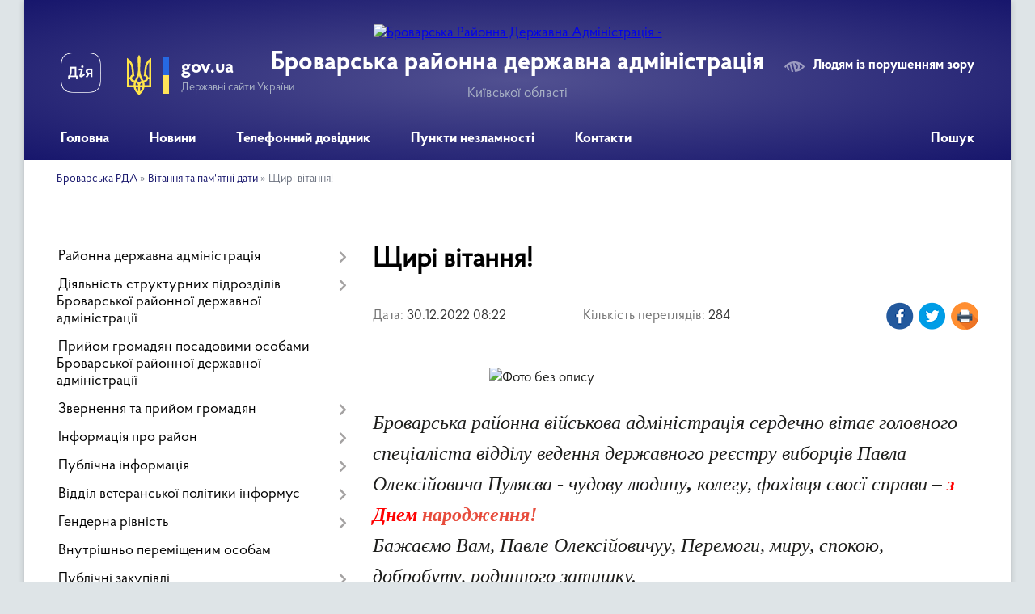

--- FILE ---
content_type: text/html; charset=UTF-8
request_url: https://brovary-rda.gov.ua/news/1672381492/
body_size: 13634
content:
<!DOCTYPE html>
<html lang="uk">
<head>
	<!--[if IE]><meta http-equiv="X-UA-Compatible" content="IE=edge"><![endif]-->
	<meta charset="utf-8">
	<meta name="viewport" content="width=device-width, initial-scale=1">
	<!--[if IE]><script>
		document.createElement('header');
		document.createElement('nav');
		document.createElement('main');
		document.createElement('section');
		document.createElement('article');
		document.createElement('aside');
		document.createElement('footer');
		document.createElement('figure');
		document.createElement('figcaption');
	</script><![endif]-->
	<title>Щирі вітання! | Броварська районна державна адміністрація Київської області</title>
	<meta name="description" content="                                    . .  . . Броварська районна військова адміністрація сердечно вітає головного спеціаліста відділу ведення">
	<meta name="keywords" content="Щирі, вітання!, |, Броварська, районна, державна, адміністрація, Київської, області">

	
		<meta property="og:image" content="https://rada.info/upload/users_files/04054820/1a0b7176a6cff1807844510a9bcd49af.jpg">
	<meta property="og:image:width" content="399">
	<meta property="og:image:height" content="449">
			<meta property="og:title" content="Щирі вітання!">
			<meta property="og:description" content="&amp;nbsp; &amp;nbsp; &amp;nbsp; &amp;nbsp; &amp;nbsp; &amp;nbsp; &amp;nbsp; &amp;nbsp; &amp;nbsp; &amp;nbsp; &amp;nbsp; &amp;nbsp; &amp;nbsp; &amp;nbsp; &amp;nbsp; &amp;nbsp; &amp;nbsp; &amp;nbsp;&amp;nbsp;">
			<meta property="og:type" content="article">
	<meta property="og:url" content="https://brovary-rda.gov.ua/news/1672381492/">
		
	<link rel="apple-touch-icon" sizes="57x57" href="https://rda.org.ua/apple-icon-57x57.png">
	<link rel="apple-touch-icon" sizes="60x60" href="https://rda.org.ua/apple-icon-60x60.png">
	<link rel="apple-touch-icon" sizes="72x72" href="https://rda.org.ua/apple-icon-72x72.png">
	<link rel="apple-touch-icon" sizes="76x76" href="https://rda.org.ua/apple-icon-76x76.png">
	<link rel="apple-touch-icon" sizes="114x114" href="https://rda.org.ua/apple-icon-114x114.png">
	<link rel="apple-touch-icon" sizes="120x120" href="https://rda.org.ua/apple-icon-120x120.png">
	<link rel="apple-touch-icon" sizes="144x144" href="https://rda.org.ua/apple-icon-144x144.png">
	<link rel="apple-touch-icon" sizes="152x152" href="https://rda.org.ua/apple-icon-152x152.png">
	<link rel="apple-touch-icon" sizes="180x180" href="https://rda.org.ua/apple-icon-180x180.png">
	<link rel="icon" type="image/png" sizes="192x192"  href="https://rda.org.ua/android-icon-192x192.png">
	<link rel="icon" type="image/png" sizes="32x32" href="https://rda.org.ua/favicon-32x32.png">
	<link rel="icon" type="image/png" sizes="96x96" href="https://rda.org.ua/favicon-96x96.png">
	<link rel="icon" type="image/png" sizes="16x16" href="https://rda.org.ua/favicon-16x16.png">
	<link rel="manifest" href="https://rda.org.ua/manifest.json">
	<meta name="msapplication-TileColor" content="#ffffff">
	<meta name="msapplication-TileImage" content="https://rda.org.ua/ms-icon-144x144.png">
	<meta name="theme-color" content="#ffffff">

	
		<meta name="robots" content="">
	
    <link rel="preload" href="https://rda.org.ua/themes/km2/css/styles_vip.css?v=2.31" as="style">
	<link rel="stylesheet" href="https://rda.org.ua/themes/km2/css/styles_vip.css?v=2.31">
	<link rel="stylesheet" href="https://rda.org.ua/themes/km2/css/135/theme_vip.css?v=1765462834">
	<!--[if lt IE 9]>
	<script src="https://oss.maxcdn.com/html5shiv/3.7.2/html5shiv.min.js"></script>
	<script src="https://oss.maxcdn.com/respond/1.4.2/respond.min.js"></script>
	<![endif]-->
	<!--[if gte IE 9]>
	<style type="text/css">
		.gradient { filter: none; }
	</style>
	<![endif]-->

</head>
<body class="">

	<a href="#top_menu" class="skip-link link" aria-label="Перейти до головного меню (Alt+1)" accesskey="1">Перейти до головного меню (Alt+1)</a>
	<a href="#left_menu" class="skip-link link" aria-label="Перейти до бічного меню (Alt+2)" accesskey="2">Перейти до бічного меню (Alt+2)</a>
    <a href="#main_content" class="skip-link link" aria-label="Перейти до головного вмісту (Alt+3)" accesskey="3">Перейти до текстового вмісту (Alt+3)</a>



	
	<div class="wrap">
		
		<header>
			<div class="header_wrap">
				<div class="logo">
					<a href="https://brovary-rda.gov.ua/" id="logo" class="form_2">
						<img src="https://rada.info/upload/users_files/04054820/gerb/Brovarskiy_rayon_gerb.png" alt="Броварська Районна Державна Адміністрація - ">
					</a>
				</div>
				<div class="title">
					<div class="slogan_1">Броварська районна державна адміністрація</div>
					<div class="slogan_2">Київської області</div>
				</div>
				<div class="gov_ua_block">
					<a class="diia" href="https://diia.gov.ua/" target="_blank" rel="nofollow" title="Державні послуги онлайн"><img src="https://rda.org.ua/themes/km2/img/diia.png" alt="Логотип Diia"></a>
					<img src="https://rda.org.ua/themes/km2/img/gerb.svg" class="gerb" alt="Державний Герб України">
					<span class="devider"></span>
					<div class="title">
						<b>gov.ua</b>
						<span>Державні сайти України</span>
					</div>
				</div>
								<div class="alt_link">
					<a href="#" rel="nofollow" title="Посилання на версію для людей із порушенням зору" tabindex="1" onclick="return set_special('89ee4abc054ecbf4b35058dbc0db357d5f6b2217');">Людям із порушенням зору</a>
				</div>
								
				<section class="top_nav">
					<nav class="main_menu">
						<ul id="top_menu">
														<li class="">
								<a href="https://brovary-rda.gov.ua/main/"><span>Головна</span></a>
																							</li>
														<li class=" has-sub">
								<a href="https://brovary-rda.gov.ua/news/"><span>Новини</span></a>
																<button onclick="return show_next_level(this);" aria-label="Показати підменю"></button>
																								<ul>
																		<li>
										<a href="https://brovary-rda.gov.ua/ogoloshennya-15-46-20-20-01-2022/">Оголошення</a>
																													</li>
																		<li>
										<a href="https://brovary-rda.gov.ua/anonsi-podij-10-14-08-21-01-2022/">Анонси подій</a>
																													</li>
																		<li>
										<a href="https://brovary-rda.gov.ua/povidomlennya-organizacij-rajonu-11-04-14-27-01-2022/">Повідомлення організацій району</a>
																													</li>
																										</ul>
															</li>
														<li class=" has-sub">
								<a href="https://brovary-rda.gov.ua/telefonnij-dovidnik-10-16-30-05-11-2025/"><span>Телефонний довідник</span></a>
																<button onclick="return show_next_level(this);" aria-label="Показати підменю"></button>
																								<ul>
																		<li>
										<a href="https://brovary-rda.gov.ua/organi-miscevogo-samovryaduvannya-brovarskogo-rajonu-15-43-19-10-11-2025/">Органи місцевого самоврядування Броварського району</a>
																													</li>
																		<li>
										<a href="https://brovary-rda.gov.ua/centri-nadannya-administrativnih-poslug-brovarskogo-rajonu-13-12-42-11-11-2025/">Центри надання адміністративних послуг Броварського району</a>
																													</li>
																		<li>
										<a href="https://brovary-rda.gov.ua/dovidnik-kerivnogo-skladu-ta-strukturnih-pidrozdiliv-administracii-10-23-38-21-11-2025/">Довідник керівного складу та структурних підрозділів адміністрації</a>
																													</li>
																										</ul>
															</li>
														<li class=" has-sub">
								<a href="https://brovary-rda.gov.ua/punkti-nezlamnosti-brovarskogo-rajonu-11-12-35-24-11-2022/"><span>Пункти незламності</span></a>
																<button onclick="return show_next_level(this);" aria-label="Показати підменю"></button>
																								<ul>
																		<li>
										<a href="https://brovary-rda.gov.ua/punkti-nezlamnosti-barishivskoi-gromadi-11-15-18-24-11-2022/">Баришівська громада</a>
																													</li>
																		<li>
										<a href="https://brovary-rda.gov.ua/punkti-nezlamnosti-berezanskoi-gromadi-11-15-48-24-11-2022/">Березанська громада</a>
																													</li>
																		<li>
										<a href="https://brovary-rda.gov.ua/punkti-nezlamnosti-brovarskoi-gromadi-11-16-15-24-11-2022/">Броварська громада</a>
																													</li>
																		<li>
										<a href="https://brovary-rda.gov.ua/punkti-nezlamnosti-u-zazimskij-gromadi-13-00-36-24-11-2022/">Великодимерська громада</a>
																													</li>
																		<li>
										<a href="https://brovary-rda.gov.ua/punkti-nezlamnosti-u-zazimskij-gromadi-13-05-42-24-11-2022/">Зазимська громада</a>
																													</li>
																		<li>
										<a href="https://brovary-rda.gov.ua/punkti-nezlamnosti-u-zgurivskij-gromadi-13-06-10-24-11-2022/">Згурівська громада</a>
																													</li>
																		<li>
										<a href="https://brovary-rda.gov.ua/punkti-nezlamnosti-u-kalinivskij-gromadi-14-33-14-24-11-2022/">Калинівська громада</a>
																													</li>
																		<li>
										<a href="https://brovary-rda.gov.ua/punkti-nezlamnosti-u-kalityanskij-gromadi-15-06-01-24-11-2022/">Калитянська громада</a>
																													</li>
																										</ul>
															</li>
														<li class="">
								<a href="https://brovary-rda.gov.ua/feedback/"><span>Контакти</span></a>
																							</li>
																				</ul>
					</nav>
					&nbsp;
					<button class="menu-button" id="open-button"><i class="fas fa-bars"></i> Меню сайту</button>
					<a href="https://brovary-rda.gov.ua/search/" rel="nofollow" class="search_button">Пошук</a>
				</section>
				
			</div>
		</header>
				
		<section class="bread_crumbs">
		<div xmlns:v="http://rdf.data-vocabulary.org/#"><a href="https://brovary-rda.gov.ua/">Броварська РДА</a> &raquo; <a href="https://brovary-rda.gov.ua/vitannya-11-28-48-26-01-2022/">Вітання та пам'ятні дати</a>  &raquo; <span>Щирі вітання!</span></div>
	</section>
	
	<section class="center_block">
		<div class="row">
			<div class="grid-30 fr">
				<aside>
				
										
					<nav class="sidebar_menu" id="left_menu">
						<ul>
														<li class=" has-sub">
								<a href="https://brovary-rda.gov.ua/rajderzhaministraciya-10-06-10-20-12-2021/"><span>Районна державна адміністрація</span></a>
																<button onclick="return show_next_level(this);" aria-label="Показати підменю"></button>
																								<ul>
																		<li class="">
										<a href="https://brovary-rda.gov.ua/kerivnictvo-10-06-21-20-12-2021/"><span>Керівництво</span></a>
																													</li>
																		<li class="">
										<a href="https://brovary-rda.gov.ua/struktura-rajderzhadministracii-10-18-19-20-12-2021/"><span>Апарат Броварської районної державної адміністрації</span></a>
																													</li>
																		<li class="">
										<a href="https://brovary-rda.gov.ua/upravlinnya-viddili-ta-sluzhbi-administracii-11-26-24-13-05-2022/"><span>Структурні підрозділи Броварської районної державної адміністрації</span></a>
																													</li>
																		<li class=" has-sub">
										<a href="https://brovary-rda.gov.ua/mistobuduvannya-ta-arhitektura-10-35-21-01-07-2022/"><span>Містобудування та архітектура</span></a>
																				<button onclick="return show_next_level(this);" aria-label="Показати підменю"></button>
																														<ul>
																						<li><a href="https://brovary-rda.gov.ua/velikodimerska-selischna-gromada-10-48-36-01-07-2022/"><span>Великодимерська селищна громада</span></a></li>
																						<li><a href="https://brovary-rda.gov.ua/zazimska-silska-gromada-10-57-16-01-07-2022/"><span>Зазимська сільська громада</span></a></li>
																						<li><a href="https://brovary-rda.gov.ua/zgurivska-selischna-gromada-11-01-56-01-07-2022/"><span>Згурівська селищна громада</span></a></li>
																						<li><a href="https://brovary-rda.gov.ua/kalinivska-selischna-gromada-11-07-23-01-07-2022/"><span>Калинівська селищна громада</span></a></li>
																						<li><a href="https://brovary-rda.gov.ua/kalityanska-selischna-gromada-11-22-07-01-07-2022/"><span>Калитянська селищна громада</span></a></li>
																						<li><a href="https://brovary-rda.gov.ua/barishivska-selischna-gromada-10-38-46-01-07-2022/"><span>Баришівська селищна громада</span></a></li>
																						<li><a href="https://brovary-rda.gov.ua/berezanska-miska-gromada-10-41-58-01-07-2022/"><span>Березанська міська громада</span></a></li>
																						<li><a href="https://brovary-rda.gov.ua/brovarska-miska-gromada-10-44-44-01-07-2022/"><span>Броварська міська громада</span></a></li>
																																</ul>
																			</li>
																										</ul>
															</li>
														<li class=" has-sub">
								<a href="https://brovary-rda.gov.ua/diyalnist-strukturnih-pidrozdiliv-brovarskoi-rajonnoi-derzhavnoi-administracii-15-56-37-19-07-2023/"><span>Діяльність структурних підрозділів Броварської районної державної адміністрації</span></a>
																<button onclick="return show_next_level(this);" aria-label="Показати підменю"></button>
																								<ul>
																		<li class="">
										<a href="https://brovary-rda.gov.ua/sluzhba-u-spravah-ditej-ta-simi-informue-10-24-24-20-12-2021/"><span>Служба у справах дітей та сім'ї</span></a>
																													</li>
																		<li class=" has-sub">
										<a href="https://brovary-rda.gov.ua/viddil-zhitlovokomunalnogo-gospodarstva-ekologii-ta-prirodnih-resursiv-16-09-32-28-01-2022/"><span>Відділ житлово-комунального господарства, інфрастуктури, екології та природних ресурсів</span></a>
																				<button onclick="return show_next_level(this);" aria-label="Показати підменю"></button>
																														<ul>
																						<li><a href="https://brovary-rda.gov.ua/pro-ocinku-vplivu-na-dovkillya-19-56-15-21-10-2025/"><span>Про оцінку впливу на довкілля</span></a></li>
																																</ul>
																			</li>
																		<li class="">
										<a href="https://brovary-rda.gov.ua/upravlinnya-socialnogo-zahistu-informue-10-24-54-20-12-2021/"><span>Управління соціального захисту населення Броварської районної державної адміністрації</span></a>
																													</li>
																		<li class="">
										<a href="https://brovary-rda.gov.ua/viddil-osviti-molodi-ta-sportu-brovarskoi-rajderzhadministracii-15-59-10-26-03-2022/"><span>Відділ гуманітарного розвитку</span></a>
																													</li>
																		<li class="">
										<a href="https://brovary-rda.gov.ua/viddil-z-pitan-civilnogo-zahistu-16-28-50-02-02-2022/"><span>Відділ з питань цивільного захисту</span></a>
																													</li>
																		<li class="">
										<a href="https://brovary-rda.gov.ua/viddil-ekonomichnogo-agropromislovogo-rozvitku-transportu-ta-zvyazku-brovarskoi-rajderzhadministracii-20-13-20-27-01-2022/"><span>Відділ економічного, агропромислового розвитку території, транспорту та зв'язку</span></a>
																													</li>
																		<li class="">
										<a href="https://brovary-rda.gov.ua/arhivnij-viddil-09-10-56-15-06-2023/"><span>Архівний відділ</span></a>
																													</li>
																										</ul>
															</li>
														<li class="">
								<a href="https://brovary-rda.gov.ua/prijom-gromadyan-posadovimi-osobami-brovarskoi-rajonnoi-derzhavnoi-administracii-10-23-56-05-02-2025/"><span>Прийом громадян посадовими особами Броварської районної державної адміністрації</span></a>
																							</li>
														<li class=" has-sub">
								<a href="https://brovary-rda.gov.ua/zvernennya-ta-prijom-gromadyan-10-35-02-20-12-2021/"><span>Звернення та прийом громадян</span></a>
																<button onclick="return show_next_level(this);" aria-label="Показати підменю"></button>
																								<ul>
																		<li class="">
										<a href="https://brovary-rda.gov.ua/yak-podati-zvernennya-15-10-07-25-01-2024/"><span>Як подати звернення</span></a>
																													</li>
																		<li class="">
										<a href="https://brovary-rda.gov.ua/garyacha-telefona-liniya-15-09-15-25-01-2024/"><span>"Гаряча" телефона лінія</span></a>
																													</li>
																		<li class="">
										<a href="https://brovary-rda.gov.ua/grafik-pryamih-telefonnih-zv’yazkiv-kerivnictva-ta-kerivnikiv-strukturnih-pidrozdiliv-11-42-12-28-06-2024/"><span>Графік "прямих телефонних зв’язків" керівництва та керівників структурних підрозділів</span></a>
																													</li>
																		<li class="">
										<a href="https://brovary-rda.gov.ua/normativna-pravova-baza-15-09-47-25-01-2024/"><span>Нормативна правова база</span></a>
																													</li>
																		<li class="">
										<a href="https://brovary-rda.gov.ua/prijom-gromadyan-kerivnictvom-brovarskoi-rajonnoi-derzhavnoi-administracii-10-56-56-20-12-2021/"><span>Прийом громадян керівництвом Броварської районної державної (військової) адміністрації</span></a>
																													</li>
																		<li class="">
										<a href="https://brovary-rda.gov.ua/grafik-prijomu-gromadyan-silskimi-selischnimi-ta-miskimi-golovami-gromad-11-42-51-27-01-2022/"><span>Графік прийому громадян сільськими селищними та міськими головами громад Броварського району</span></a>
																													</li>
																		<li class="">
										<a href="https://brovary-rda.gov.ua/prijom-gromadyan-kerivnictvom-kiivskoi-oblasnoi-derzhavnoi-administracii-10-59-30-20-12-2021/"><span>Прийом громадян керівництвом Київської обласної державної адміністрації</span></a>
																													</li>
																		<li class="">
										<a href="https://brovary-rda.gov.ua/uryadova-garyacha-liniya-14-02-04-22-08-2024/"><span>Урядова гаряча лінія</span></a>
																													</li>
																										</ul>
															</li>
														<li class=" has-sub">
								<a href="https://brovary-rda.gov.ua/informaciya-pro-rajon-10-28-43-20-12-2021/"><span>Інформація про район</span></a>
																<button onclick="return show_next_level(this);" aria-label="Показати підменю"></button>
																								<ul>
																		<li class="">
										<a href="https://brovary-rda.gov.ua/statistichni-dani-rajonu-15-29-59-26-01-2022/"><span>Статистичні дані району</span></a>
																													</li>
																		<li class="">
										<a href="https://brovary-rda.gov.ua/istorichna-dovidka-10-36-18-20-12-2021/"><span>Історична довідка</span></a>
																													</li>
																		<li class="">
										<a href="https://brovary-rda.gov.ua/struktura-rajonu-10-36-45-20-12-2021/"><span>Структура району</span></a>
																													</li>
																										</ul>
															</li>
														<li class=" has-sub">
								<a href="https://brovary-rda.gov.ua/dostup-do-publichnoi-informacii-11-04-32-20-12-2021/"><span>Публічна інформація</span></a>
																<button onclick="return show_next_level(this);" aria-label="Показати підменю"></button>
																								<ul>
																		<li class=" has-sub">
										<a href="https://brovary-rda.gov.ua/rozporyadzhennya-golovi-brovarskoi-rajderzhadministracii-17-01-45-01-02-2022/"><span>Розпорядження та накази голови Броварської райдержадміністрації</span></a>
																				<button onclick="return show_next_level(this);" aria-label="Показати підменю"></button>
																														<ul>
																						<li><a href="https://brovary-rda.gov.ua/rozporyadzhennya-ta-nakazi-golovi-brovarskoi-rajderzhadministracii-za-2025-rik-08-21-18-16-01-2025/"><span>Розпорядження та накази голови Броварської райдержадміністрації за 2025 рік</span></a></li>
																						<li><a href="https://brovary-rda.gov.ua/rozporyadzhennya-ta-nakazi-golovi-brovarskoi-rajderzhadministracii-za-2024-rik-13-35-46-13-08-2024/"><span>Розпорядження та накази голови Броварської райдержадміністрації за 2024 рік</span></a></li>
																						<li><a href="https://brovary-rda.gov.ua/rozporyadzhennya-ta-nakazi-golovi-brovarskoi-rajderzhadministracii-za-2023-09-13-21-23-02-2024/"><span>Розпорядження та накази голови Броварської райдержадміністрації за 2023 рік</span></a></li>
																						<li><a href="https://brovary-rda.gov.ua/rozporyadzhennya-ta-nakazi-golovi-brovarskoi-rajderzhadministracii-za-2022-09-15-33-23-02-2024/"><span>Розпорядження та накази голови Броварської райдержадміністрації за 2022 рік</span></a></li>
																						<li><a href="https://brovary-rda.gov.ua/rozporyadzhennya-ta-nakazi-golovi-brovarskoi-rajderzhadministracii-za-2021-rik-09-28-18-23-02-2024/"><span>Розпорядження та накази голови Броварської райдержадміністрації за 2021 рік</span></a></li>
																																</ul>
																			</li>
																		<li class="">
										<a href="https://brovary-rda.gov.ua/zviti-z-opracjuvannya-zapitiv-na-publichnu-informaciju-11-09-45-01-09-2022/"><span>Звіти з опрацювання запитів на публічну інформацію</span></a>
																													</li>
																		<li class="">
										<a href="https://brovary-rda.gov.ua/planuvannya-roboti-ta-zviti-10-34-27-20-12-2021/"><span>Звіти голови Броварської районної військової адміністрації</span></a>
																													</li>
																		<li class="">
										<a href="https://brovary-rda.gov.ua/reglament-brovarskoi-rajonnoi-derzhavnoi-administracii-11-06-09-09-02-2022/"><span>Регламент Броварської районної військової адміністрації</span></a>
																													</li>
																		<li class="">
										<a href="https://brovary-rda.gov.ua/yak-oformiti-zapit-na-publichnu-informaciju-11-01-18-01-09-2022/"><span>Як оформити запит на публічну інформацію</span></a>
																													</li>
																		<li class="">
										<a href="https://brovary-rda.gov.ua/najpopulyarnishi-zapitannya-11-05-07-01-09-2022/"><span>Найпопулярніші запитання</span></a>
																													</li>
																		<li class="">
										<a href="https://brovary-rda.gov.ua/normativna-baza-14-30-07-01-09-2022/"><span>Нормативна база</span></a>
																													</li>
																		<li class="">
										<a href="https://brovary-rda.gov.ua/zvit-pro-vikonannya-pasporta-bjudzhetnoi-programi-miscevogo-bjudzhetu-15-38-02-27-02-2025/"><span>Звіти про виконання паспорта бюджетної програми місцевого бюджету</span></a>
																													</li>
																		<li class=" has-sub">
										<a href="https://brovary-rda.gov.ua/zvitnist-13-25-20-28-11-2025/"><span>Звітність</span></a>
																				<button onclick="return show_next_level(this);" aria-label="Показати підменю"></button>
																														<ul>
																						<li><a href="https://brovary-rda.gov.ua/oplata-praci-golovi-ta-zastupnikiv-golovi-brovarskoi-rajonnoi-derzhavnoi-administracii-13-51-09-28-11-2025/"><span>Оплата праці голови та заступників голови Броварської районної державної адміністрації</span></a></li>
																																</ul>
																			</li>
																										</ul>
															</li>
														<li class=" has-sub">
								<a href="https://brovary-rda.gov.ua/rabota-z-veteranami-10-00-39-25-10-2024/"><span>Відділ ветеранської політики інформує</span></a>
																<button onclick="return show_next_level(this);" aria-label="Показати підменю"></button>
																								<ul>
																		<li class="">
										<a href="https://brovary-rda.gov.ua/rozporyadzhennya-10-01-55-25-10-2024/"><span>Розпорядження та положення</span></a>
																													</li>
																		<li class="">
										<a href="https://brovary-rda.gov.ua/pro-provedeni-zasidannya-komisij-11-00-11-25-10-2024/"><span>Про проведені засідання комісій</span></a>
																													</li>
																										</ul>
															</li>
														<li class=" has-sub">
								<a href="https://brovary-rda.gov.ua/genderna-rivnist-10-07-06-29-04-2025/"><span>Гендерна рівність</span></a>
																<button onclick="return show_next_level(this);" aria-label="Показати підменю"></button>
																								<ul>
																		<li class="">
										<a href="https://brovary-rda.gov.ua/nacionalne-zakonodavstvo-ta-mizhnarodni-pravovi-akti-z-pitan-gendernoi-rivnosti-13-39-19-04-09-2025/"><span>Національне законодавство та міжнародні правові акти з питань гендерної рівності</span></a>
																													</li>
																										</ul>
															</li>
														<li class="">
								<a href="https://brovary-rda.gov.ua/vnutrishno-peremischenim-osobam-16-18-17-25-02-2025/"><span>Внутрішньо переміщеним особам</span></a>
																							</li>
														<li class=" has-sub">
								<a href="https://brovary-rda.gov.ua/publichni-zakupivli-15-04-49-22-08-2023/"><span>Публічні закупівлі</span></a>
																<button onclick="return show_next_level(this);" aria-label="Показати підменю"></button>
																								<ul>
																		<li class="">
										<a href="https://brovary-rda.gov.ua/opriljudnennya-informacii-pro-publichni-zakupivli-rda-10-35-16-01-11-2023/"><span>Оприлюднення інформації про публічні закупівлі</span></a>
																													</li>
																										</ul>
															</li>
														<li class=" has-sub">
								<a href="https://brovary-rda.gov.ua/zapobigannya-korupcii-14-31-32-06-07-2022/"><span>Запобігання корупції</span></a>
																<button onclick="return show_next_level(this);" aria-label="Показати підменю"></button>
																								<ul>
																		<li class="">
										<a href="https://brovary-rda.gov.ua/normativnopravova-baza-14-33-15-06-07-2022/"><span>Нормативно-правова база</span></a>
																													</li>
																		<li class="">
										<a href="https://brovary-rda.gov.ua/povidomiti-pro-korupciju-15-39-51-06-07-2022/"><span>Повідомити про корупцію</span></a>
																													</li>
																		<li class="">
										<a href="https://brovary-rda.gov.ua/prozorist-i-pidzvitnist-10-21-29-24-06-2025/"><span>Прозорість і підзвітність</span></a>
																													</li>
																										</ul>
															</li>
														<li class="">
								<a href="https://brovary-rda.gov.ua/ochischennya-vladi-15-48-28-14-02-2024/"><span>Очищення влади</span></a>
																							</li>
														<li class=" has-sub">
								<a href="https://brovary-rda.gov.ua/regulyatorna-politika-11-06-57-20-12-2021/"><span>Регуляторна політика</span></a>
																<button onclick="return show_next_level(this);" aria-label="Показати підменю"></button>
																								<ul>
																		<li class="">
										<a href="https://brovary-rda.gov.ua/normativna-baza-08-21-21-31-12-2021/"><span>Нормативна база</span></a>
																													</li>
																		<li class=" has-sub">
										<a href="https://brovary-rda.gov.ua/planuvannya-regulyatornoi-diyalnosti-08-22-53-31-12-2021/"><span>Планування регуляторної діяльності</span></a>
																				<button onclick="return show_next_level(this);" aria-label="Показати підменю"></button>
																														<ul>
																						<li><a href="https://brovary-rda.gov.ua/informaciya-pro-zdijsnennya-derzhavnoi-regulyatornoi-politiki-14-43-39-05-01-2023/"><span>Інформація про здійснення державної регуляторної політики</span></a></li>
																																</ul>
																			</li>
																		<li class="">
										<a href="https://brovary-rda.gov.ua/proekti-regulyatornih-aktiv-08-25-51-31-12-2021/"><span>Проєкти регуляторних актів</span></a>
																													</li>
																		<li class="">
										<a href="https://brovary-rda.gov.ua/zvit-pro-vidstezhennya-rezultativnosti-prijnyatih-regulyatornih-aktiv-08-29-05-31-12-2021/"><span>Звіт про відстеження результативності прийнятих регуляторних актів</span></a>
																													</li>
																		<li class="">
										<a href="https://brovary-rda.gov.ua/dijuchi-regulyatorni-akti-08-31-52-31-12-2021/"><span>Діючі регуляторні акти</span></a>
																													</li>
																		<li class="">
										<a href="https://brovary-rda.gov.ua/arhiv-regulyatornoi-diyalnosti-08-33-12-31-12-2021/"><span>Архів регуляторної діяльності</span></a>
																													</li>
																		<li class="">
										<a href="https://brovary-rda.gov.ua/informaciya-pro-zdijsnennya-derzhavnoi-regulyatornoi-politiki-15-29-32-05-01-2023/"><span>Інформація про здійснення державної регуляторної політики</span></a>
																													</li>
																		<li class="">
										<a href="https://brovary-rda.gov.ua/regulyatorni-akti-scho-vtratili-chinnist-14-28-22-02-10-2024/"><span>Регуляторні акти, що втратили чинність</span></a>
																													</li>
																										</ul>
															</li>
														<li class=" has-sub">
								<a href="https://brovary-rda.gov.ua/civilnij-front-brovarschini-12-56-30-21-11-2022/"><span>Цивільний фронт Броварщини</span></a>
																<button onclick="return show_next_level(this);" aria-label="Показати підменю"></button>
																								<ul>
																		<li class="">
										<a href="https://brovary-rda.gov.ua/pam’yatka-—-yak-pidgotuvatisya-do-zimi-14-01-14-15-11-2022/"><span>Пам’ятка — як підготуватися до зими</span></a>
																													</li>
																		<li class="">
										<a href="https://brovary-rda.gov.ua/pamyatka-—-scho-treba-mati-na-vipadok-problem-zi-svitlom-abo-povnogo-jogo-vikljuchennya-14-29-41-15-11-2022/"><span>Пам'ятка — що треба мати на випадок проблем зі світлом або повного його виключення</span></a>
																													</li>
																		<li class="">
										<a href="https://brovary-rda.gov.ua/scho-treba-robiti-na-vipadok-problem-zi-zvyazkom-16-37-01-15-11-2022/"><span>Що треба робити на випадок проблем зі зв'язком</span></a>
																													</li>
																		<li class="">
										<a href="https://brovary-rda.gov.ua/scho-neobhidno-poklasti-u-trivozhnu-valizku-10-41-35-16-11-2022/"><span>Що необхідно покласти у тривожну валізку</span></a>
																													</li>
																		<li class="">
										<a href="https://brovary-rda.gov.ua/scho-neobhidno-znati-perebuvajuchi-na-zvilnenij-teritorii-17-27-44-19-11-2022/"><span>Що необхідно знати, перебуваючи на звільненій території</span></a>
																													</li>
																		<li class="">
										<a href="https://brovary-rda.gov.ua/pravila-povedinki-na-blokpostah-09-43-35-21-11-2022/"><span>Правила поведінки на блокпостах</span></a>
																													</li>
																		<li class="">
										<a href="https://brovary-rda.gov.ua/scho-neobhidno-znati-pro-himichnu-nebezpeku-09-53-07-21-11-2022/"><span>Що необхідно знати про хімічну небезпеку</span></a>
																													</li>
																		<li class="">
										<a href="https://brovary-rda.gov.ua/persha-dopomoga-pri-urazhenni-nebezpechnimi-rechovinami-10-22-44-21-11-2022/"><span>Перша допомога при ураженні небезпечними речовинами</span></a>
																													</li>
																		<li class="">
										<a href="https://brovary-rda.gov.ua/scho-neobhidno-znati-pro-radiacijnu-nebezpeku-11-09-30-21-11-2022/"><span>Що необхідно знати про радіаційну небезпеку</span></a>
																													</li>
																		<li class="">
										<a href="https://brovary-rda.gov.ua/provedennya-jodnoi-profilaktiki-11-50-44-21-11-2022/"><span>Проведення йодної профілактики</span></a>
																													</li>
																		<li class="">
										<a href="https://brovary-rda.gov.ua/pravila-povedinki-pri-znizhenni-temperaturi-povitrya-09-23-58-24-11-2022/"><span>Правила поведінки при зниженні температури повітря</span></a>
																													</li>
																		<li class="">
										<a href="https://brovary-rda.gov.ua/pamyatka-vikoristannya-generatora-u-razi-pripinennya-elektropostachannya-09-19-30-24-11-2022/"><span>Пам'ятка - використання генератора у разі припинення електропостачання</span></a>
																													</li>
																										</ul>
															</li>
														<li class=" has-sub">
								<a href="https://brovary-rda.gov.ua/punkti-obigrivu-u-brovarskomu-rajoni-09-05-16-23-11-2022/"><span>Пункти обігріву у Броварському районі</span></a>
																<button onclick="return show_next_level(this);" aria-label="Показати підменю"></button>
																								<ul>
																		<li class="">
										<a href="https://brovary-rda.gov.ua/stacionarni-punkti-obigrivu-barishivskoi-gromadi-09-08-10-23-11-2022/"><span>Баришівська громада</span></a>
																													</li>
																		<li class="">
										<a href="https://brovary-rda.gov.ua/stacionarni-punkti-obigrivu-berezanskoi-gromadi-09-24-21-23-11-2022/"><span>Березанська громада</span></a>
																													</li>
																		<li class="">
										<a href="https://brovary-rda.gov.ua/stacionarni-punkti-obigrivu-brovarskoi-gromadi-09-45-38-23-11-2022/"><span>Броварська громада</span></a>
																													</li>
																		<li class="">
										<a href="https://brovary-rda.gov.ua/stacionarni-punkti-obigrivu-velikodimerskoi-gromadi-09-59-48-23-11-2022/"><span>Великодимерська громада</span></a>
																													</li>
																		<li class="">
										<a href="https://brovary-rda.gov.ua/stacionarni-punkti-obigrivu-zazimskoi-gromadi-10-16-11-23-11-2022/"><span>Зазимська громада</span></a>
																													</li>
																		<li class="">
										<a href="https://brovary-rda.gov.ua/stacionarni-punkti-obigrivu-zgurivskoi-gromadi-10-24-11-23-11-2022/"><span>Згурівська громада</span></a>
																													</li>
																		<li class="">
										<a href="https://brovary-rda.gov.ua/stacionarni-punkti-obigrivu-kalinivskoi-gromadi-10-50-04-23-11-2022/"><span>Калинівська громада</span></a>
																													</li>
																		<li class="">
										<a href="https://brovary-rda.gov.ua/stacionarni-punkti-obigrivu-kalityanskoi-gromadi-11-02-19-23-11-2022/"><span>Калитянська громада</span></a>
																													</li>
																										</ul>
															</li>
														<li class=" has-sub">
								<a href="https://brovary-rda.gov.ua/finansi-ta-bjudzhet-13-41-44-14-10-2025/"><span>Фінанси та бюджет</span></a>
																<button onclick="return show_next_level(this);" aria-label="Показати підменю"></button>
																								<ul>
																		<li class="">
										<a href="https://brovary-rda.gov.ua/bjudzhet-rajonu-13-42-27-14-10-2025/"><span>Бюджет району</span></a>
																													</li>
																		<li class="">
										<a href="https://brovary-rda.gov.ua/instrukciya-z-pidgotovki-bjudzhetnih-zapitiv-13-43-07-14-10-2025/"><span>Інструкція з підготовки бюджетних запитів</span></a>
																													</li>
																		<li class="">
										<a href="https://brovary-rda.gov.ua/rozyasnennya-schodo-splati-podatku-na-neruhome-majno-vidminne-vid-zumelnoi-dilyanki-13-44-52-14-10-2025/"><span>Роз'яснення щодо сплати податку на нерухоме майно, відмінне від зумельної ділянки</span></a>
																													</li>
																		<li class="">
										<a href="https://brovary-rda.gov.ua/pasporti-bjudzhetnih-program-13-45-54-14-10-2025/"><span>Паспорти бюджетних програм</span></a>
																													</li>
																		<li class="">
										<a href="https://brovary-rda.gov.ua/instrukciya-schodo-pidgotovki-bjudzhetnoi-propozicii-13-46-28-14-10-2025/"><span>Інструкція щодо підготовки бюджетної пропозиції</span></a>
																													</li>
																										</ul>
															</li>
														<li class=" has-sub">
								<a href="https://brovary-rda.gov.ua/informujut-teritorialni-organi-vladi-11-02-55-20-12-2021/"><span>Інформують територіальні органи влади</span></a>
																<button onclick="return show_next_level(this);" aria-label="Показати підменю"></button>
																								<ul>
																		<li class="">
										<a href="https://brovary-rda.gov.ua/brovarskij-miskrajonnij-centr-zajnyatosti-20-22-06-17-01-2022/"><span>Броварський міськрайонний центр зайнятості</span></a>
																													</li>
																		<li class="">
										<a href="https://brovary-rda.gov.ua/brovarske-upravlinnya-gu-dps-u-kiivskij-oblasti-11-03-24-20-12-2021/"><span>Броварське управління ГУ ДПС у Київській області</span></a>
																													</li>
																		<li class="">
										<a href="https://brovary-rda.gov.ua/miskrajonnij-viddil-dracs-kiivskoi-oblasti-11-03-32-20-12-2021/"><span>Міськрайонний відділ ДРАЦС Київської області</span></a>
																													</li>
																		<li class="">
										<a href="https://brovary-rda.gov.ua/brovarskij-viddil-obslugovuvannya-gromadyan-servisnij-centr-upravlinnya-obslugovuvannya-gromadyan-golovnogo-upravlinnya-pensijnogo-fondu-ukraini-v-kiivskij-oblasti-11-03-41-20-12-2021/"><span>Броварський відділ обслуговування громадян (сервісний центр) Управління обслуговування громадян Головного управління Пенсійного фонду України в Київській області</span></a>
																													</li>
																		<li class="">
										<a href="https://brovary-rda.gov.ua/brovarske-viddilennya-upravlinnya-vikonavchoi-direkcii-fondu-socialnogo-strahuvannya-u-kiivskij-oblasti-11-03-51-20-12-2021/"><span>Броварське відділення управління виконавчої дирекції фонду соціального страхування у Київській області</span></a>
																													</li>
																		<li class="">
										<a href="https://brovary-rda.gov.ua/brovarske-miskrajonne-upravlinnya-golovnogo-upravlinnya-derzhprodspozhivsluzhbi-v-kiivskij-oblasti-11-04-03-20-12-2021/"><span>Броварське міськрайонне управління Головного управління Держпродспоживслужби в Київській області</span></a>
																													</li>
																										</ul>
															</li>
														<li class=" has-sub">
								<a href="https://brovary-rda.gov.ua/kabinet-ministriv-ukraini-10-51-33-27-01-2022/"><span>Органи влади</span></a>
																<button onclick="return show_next_level(this);" aria-label="Показати підменю"></button>
																								<ul>
																		<li class="">
										<a href="https://brovary-rda.gov.ua/ministerstvo-rozvitku-gromad-ta-teritorij-ukraini-13-45-58-01-07-2022/"><span>Міністерство розвитку громад та територій України</span></a>
																													</li>
																		<li class=" has-sub">
										<a href="https://brovary-rda.gov.ua/ministerstvo-vnutrishnih-sprav-ukraini-10-48-54-31-01-2022/"><span>Міністерство внутрішніх справ України</span></a>
																				<button onclick="return show_next_level(this);" aria-label="Показати підменю"></button>
																														<ul>
																						<li><a href="https://brovary-rda.gov.ua/brovarske-ru-nacionalnoi-policii-v-kiivskij-oblasti-10-34-07-05-07-2022/"><span>Броварське РУ Національної поліції в Київській області</span></a></li>
																																</ul>
																			</li>
																		<li class="">
										<a href="https://brovary-rda.gov.ua/derzhavna-inspekciya-energetichnogo-naglyadu-ukraini-11-23-06-31-01-2022/"><span>Державна інспекція енергетичного нагляду України</span></a>
																													</li>
																		<li class="">
										<a href="https://brovary-rda.gov.ua/ministerstvo-ohoroni-zdorovya-ukraini-11-46-58-19-07-2022/"><span>Міністерство охорони здоров'я України</span></a>
																													</li>
																		<li class="">
										<a href="https://brovary-rda.gov.ua/derzhavna-sluzhba-ukraini-z-pitan-praci-13-34-21-22-07-2022/"><span>Державна служба України з питань праці</span></a>
																													</li>
																		<li class=" has-sub">
										<a href="https://brovary-rda.gov.ua/golovne-upravlinnya-derzhavnoi-podatkovoi-sluzhbi-u-kiivskij-oblasti-10-38-07-08-02-2022/"><span>Головне управління Державної податкової служби у Київській області</span></a>
																				<button onclick="return show_next_level(this);" aria-label="Показати підменю"></button>
																														<ul>
																						<li><a href="https://brovary-rda.gov.ua/brovarska-dpi-gu-dps-u-kiivskij-oblasti-10-40-21-08-02-2022/"><span>Броварська ДПІ ГУ ДПС у Київській області</span></a></li>
																																</ul>
																			</li>
																		<li class=" has-sub">
										<a href="https://brovary-rda.gov.ua/sluzhba-bezpeki-ukraini-12-17-46-14-02-2022/"><span>Служба безпеки України</span></a>
																				<button onclick="return show_next_level(this);" aria-label="Показати підменю"></button>
																														<ul>
																						<li><a href="https://brovary-rda.gov.ua/brovarske-ru-sbu-u-kiivskij-oblasti-17-04-45-02-08-2022/"><span>Броварське РУ СБУ у Київській області</span></a></li>
																																</ul>
																			</li>
																		<li class="">
										<a href="https://brovary-rda.gov.ua/derzhavne-agentstvo-melioracii-ta-ribnogo-gospodarstva-ukraini-16-37-40-12-09-2022/"><span>Державне агентство меліорації та рибного господарства України</span></a>
																													</li>
																		<li class="">
										<a href="https://brovary-rda.gov.ua/ministerstvo-socialnoi-politiki-ukraini-12-48-45-16-01-2023/"><span>Міністерство соціальної політики України</span></a>
																													</li>
																		<li class="">
										<a href="https://brovary-rda.gov.ua/derzhprodspozhivsluzhba-17-38-22-24-05-2022/"><span>Держпродспоживслужба</span></a>
																													</li>
																		<li class="">
										<a href="https://brovary-rda.gov.ua/ministerstvo-kulturi-ta-informacijnoi-politiki-ukraini-14-52-41-27-05-2022/"><span>Міністерство культури та інформаційної політики України</span></a>
																													</li>
																		<li class=" has-sub">
										<a href="https://brovary-rda.gov.ua/ministerstvo-justicii-ukraini-10-52-12-27-01-2022/"><span>Міністерство юстиції України</span></a>
																				<button onclick="return show_next_level(this);" aria-label="Показати підменю"></button>
																														<ul>
																						<li><a href="https://brovary-rda.gov.ua/derzhavna-ustanova-centr-probacii-u-misti-kievi-ta-kiivskij-oblasti-11-19-31-27-01-2022/"><span>Державна установа "Центр пробації" у місті Києві та Київській області</span></a></li>
																																</ul>
																			</li>
																		<li class=" has-sub">
										<a href="https://brovary-rda.gov.ua/pensijnij-fond-ukraini-14-07-36-27-01-2022/"><span>Пенсійний Фонд України</span></a>
																				<button onclick="return show_next_level(this);" aria-label="Показати підменю"></button>
																														<ul>
																						<li><a href="https://brovary-rda.gov.ua/golovne-upravlinnya-pensijnogo-fondu-ukraini-u-kiivskij-oblasti-14-08-26-27-01-2022/"><span>Головне управління Пенсійного фонду України у Київській області</span></a></li>
																																</ul>
																			</li>
																		<li class="">
										<a href="https://brovary-rda.gov.ua/derzhavna-sluzhba-z-nadzvichajnih-situacij-16-19-43-28-01-2022/"><span>Державна служба з надзвичайних ситуацій</span></a>
																													</li>
																										</ul>
															</li>
														<li class=" has-sub">
								<a href="https://brovary-rda.gov.ua/teritorialna-oborona-brovarskogo-rajonu-13-23-35-31-01-2022/"><span>Територіальна оборона Броварського району</span></a>
																<button onclick="return show_next_level(this);" aria-label="Показати підменю"></button>
																								<ul>
																		<li class="">
										<a href="https://brovary-rda.gov.ua/gumanitarnij-shtab-brovarskogo-rajonu-10-44-37-04-04-2022/"><span>Гуманітарний Штаб Броварського району</span></a>
																													</li>
																										</ul>
															</li>
														<li class="active">
								<a href="https://brovary-rda.gov.ua/vitannya-11-28-48-26-01-2022/"><span>Вітання та пам'ятні дати</span></a>
																							</li>
														<li class=" has-sub">
								<a href="https://brovary-rda.gov.ua/docs/"><span>Архів документів</span></a>
																<button onclick="return show_next_level(this);" aria-label="Показати підменю"></button>
																								<ul>
																		<li class="">
										<a href="https://brovary-rda.gov.ua/rozporyadzhennya-golovi-brovarskoi-rajderzhadministracii-20082020-14-36-20-29-11-2022/"><span>Розпорядження голови Броварської райдержадміністрації 2008-2020</span></a>
																													</li>
																										</ul>
															</li>
													</ul>
						
												
					</nav>

											<div class="sidebar_title">Публічні закупівлі</div>	
<div class="petition_block">

		<p><a href="https://brovary-rda.gov.ua/prozorro/" title="Віджет закупівель в системі Prozorro"><img src="https://rda.org.ua/themes/km2/img/prozorro_logo.png" alt="Prozorro логотип"></a></p>
	
	
</div>									
					
					
											<div class="sidebar_title">Звернення до посадовця</div>

<div class="appeals_block">

	
		
		<div class="row sidebar_persons">
						<div class="grid-30">
				<div class="one_sidebar_person">
					<div class="img"><a href="https://brovary-rda.gov.ua/persons/28/"><img src="https://rada.info/upload/users_files/04054820/deputats/Бігун-photoaidcom-cropped.jpg" alt="Бігун Віталій Віталійович, Виконувач обов'язків голови Броварської районної державної адміністрації"></a></div>
					<div class="title"><a href="https://brovary-rda.gov.ua/persons/28/">Бігун Віталій Віталійович</a></div>
				</div>
			</div>
						<div class="clearfix"></div>
		</div>

						
				<p class="center appeal_cabinet"><a href="#auth_person" class="alert-link open-popup"><i class="fas fa-unlock-alt"></i> Кабінет посадової особи</a></p>
			
	
</div>					
										<div id="banner_block">

						<p><a rel="nofollow" href="https://www.president.gov.ua/" rel="nofollow" target="_blank"><img alt="Фото без опису" src="https://rada.info/upload/users_files/04054820/95096d942a3d5cbb6f5792d64102f790.png" style="width: 200px; height: 34px;" /></a></p>

<p><a rel="nofollow" href="https://www.rada.gov.ua/" rel="nofollow" target="_blank"><img alt="Фото без опису" src="https://rada.info/upload/users_files/04054820/234ae9a290978f44e8a83589040b9c52.png" style="width: 200px; height: 82px;" /></a></p>

<p><a rel="nofollow" href="https://www.kmu.gov.ua/" rel="nofollow" target="_blank"><img alt="Фото без опису" src="https://rada.info/upload/users_files/04054820/3f182081c320731dedd554ed1f91afa4.png" style="width: 200px; height: 66px;" /></a></p>

<p><a rel="nofollow" href="http://koda.gov.ua/" rel="nofollow" target="_blank"><img alt="Фото без опису" src="https://rada.info/upload/users_files/04054820/4186868dae991c30b85bc007dd63059b.png" style="width: 200px; height: 59px;" /></a></p>

<p>&nbsp; &nbsp; &nbsp; &nbsp; &nbsp; Стара версія сайту&nbsp;</p>

<p><a rel="nofollow" href="https://brovary-rda.pp.ua/" rel="nofollow" target="_blank"><img alt="Фото без опису" src="https://rada.info/upload/users_files/04054820/5e277efa1be12bddb590a72920dcc004.png" style="width: 200px; height: 113px;" /></a></p>

<p>&nbsp;</p>
						<div class="clearfix"></div>

						<A rel="nofollow" rel="nofollow" rel="nofollow" rel="nofollow" rel="nofollow" rel="nofollow" rel="nofollow" href="https://www.dilovamova.com/"><IMG width=200 height=250 border=0 alt="Календар свят України. Мова ділового спілкування" title="Календар свят України. Мова ділового спілкування" src="https://www.dilovamova.com/images/wpi.cache/informer/informer_200_02.png"></A>
						<div class="clearfix"></div>

					</div>
				
				</aside>
			</div>
			<div class="grid-70" id="main_content">

				<main>

																		<h1>Щирі вітання!</h1>


<div class="row ">
	<div class="grid-30 one_news_date">
		Дата: <span>30.12.2022 08:22</span>
	</div>
	<div class="grid-30 one_news_count">
		Кількість переглядів: <span>284</span>
	</div>
		<div class="grid-30 one_news_socials">
		<button class="social_share" data-type="fb" aria-label="Поширити новину у Фейсбук"><img src="https://rda.org.ua/themes/km2/img/share/fb.png" alt="Іконка поширення у Фейсбук"></button>
		<button class="social_share" data-type="tw" aria-label="Поширити статтю у Твітер"><img src="https://rda.org.ua/themes/km2/img/share/tw.png" alt="Іконка для поширення у Твітер"></button>
		<button class="print_btn" onclick="window.print();" aria-label="Роздрукувати"><img src="https://rda.org.ua/themes/km2/img/share/print.png" alt="Іконка для друку сторінки"></button>
	</div>
		<div class="clearfix"></div>
</div>

<hr>

<p style="margin:0cm; margin-bottom:.0001pt; margin-right:0cm; margin-left:0cm">&nbsp; &nbsp; &nbsp; &nbsp; &nbsp; &nbsp; &nbsp; &nbsp; &nbsp; &nbsp; &nbsp; &nbsp; &nbsp; &nbsp; &nbsp; &nbsp; &nbsp; &nbsp;&nbsp;<img alt="Фото без опису"  alt="" src="https://rada.info/upload/users_files/04054820/1a0b7176a6cff1807844510a9bcd49af.jpg" style="width: 399px; height: 449px;" /></p>

<p style="margin:0cm; margin-bottom:.0001pt; margin-right:0cm; margin-left:0cm">&nbsp;</p>

<p style="margin:0cm; margin-bottom:.0001pt; margin-right:0cm; margin-left:0cm"><span style="font-size:24px;"><span style="font-family:Times New Roman,Times,serif;"><span style="background:white"><em><span style="border: 1pt none windowtext; padding: 0cm;"><span style="background:white"><span style="color:#1d1d1b">Броварська районна військова адміністрація сердечно вітає головного спец</span></span></span><span lang="UK" style="border: 1pt none windowtext; padding: 0cm;"><span style="background:white"><span style="color:#1d1d1b">і</span></span></span></em><em><span style="border: 1pt none windowtext; padding: 0cm;"><span style="background:white"><span style="color:#1d1d1b">ал</span></span></span></em><em><span lang="UK" style="border: 1pt none windowtext; padding: 0cm;"><span style="background:white"><span style="color:#1d1d1b">і</span></span></span></em><em><span style="border: 1pt none windowtext; padding: 0cm;"><span style="background:white"><span style="color:#1d1d1b">ста в</span></span></span></em><em><span lang="UK" style="border: 1pt none windowtext; padding: 0cm;"><span style="background:white"><span style="color:#1d1d1b">і</span></span></span></em><em><span style="border: 1pt none windowtext; padding: 0cm;"><span style="background:white"><span style="color:#1d1d1b">дд</span></span></span></em><em><span lang="UK" style="border: 1pt none windowtext; padding: 0cm;"><span style="background:white"><span style="color:#1d1d1b">і</span></span></span></em><em><span style="border: 1pt none windowtext; padding: 0cm;"><span style="background:white"><span style="color:#1d1d1b">лу </span></span></span></em><em><span lang="UK" style="border: 1pt none windowtext; padding: 0cm;"><span style="background:white"><span style="color:#1d1d1b">ведення </span></span></span></em><em><span style="border: 1pt none windowtext; padding: 0cm;"><span style="background:white"><span style="color:#1d1d1b">державного</span></span></span></em><em><span lang="UK" style="border: 1pt none windowtext; padding: 0cm;"><span style="background:white"><span style="color:#1d1d1b"> реєстру виборців Павла Олексійовича Пуляєва -</span></span></span></em><strong><i> </i></strong><strong><i><span lang="UK" style="border: 1pt none windowtext; padding: 0cm;"><span style="background:white"><span style="font-weight:normal">чудову людину</span></span></span></i></strong><strong><i><span lang="UK" style="border: 1pt none windowtext; padding: 0cm;"><span style="background:white">, </span></span></i></strong><strong><i><span lang="UK" style="border: 1pt none windowtext; padding: 0cm;"><span style="background:white"><span style="font-weight:normal">колегу, фахівця своєї справи</span></span></span></i></strong><strong><i><span lang="UK" style="border: 1pt none windowtext; padding: 0cm;"><span style="background:white"> &ndash; <span style="color:red">з</span> <span style="color:red">Днем</span></span></span></i></strong><em>&nbsp;</em><strong><i><span style="border: 1pt none windowtext; padding: 0cm;"><span style="background:white"><span style="color:#e74c3c">народженн</span></span></span><span lang="UK" style="border: 1pt none windowtext; padding: 0cm;"><span style="background:white"><span style="color:#e74c3c">я! </span></span></span></i></strong></span></span></span></p>

<p style="margin:0cm; margin-bottom:.0001pt; margin-right:0cm; margin-left:0cm"><span style="font-size:24px;"><span style="font-family:Times New Roman,Times,serif;"><span style="background:white"><em><span lang="UK" style="border: 1pt none windowtext; padding: 0cm;"><span style="background:white"><span style="color:#1d1d1b">Бажаємо Вам, Павле Олексійовичуу, Перемоги, миру, спокою, добробуту, родинного затишку. </span></span></span></em></span></span></span></p>

<p style="margin:0cm; margin-bottom:.0001pt; margin-right:0cm; margin-left:0cm"><span style="font-size:24px;"><span style="font-family:Times New Roman,Times,serif;"><span style="background:white"><em><span lang="UK" style="border: 1pt none windowtext; padding: 0cm;"><span style="background:white"><span style="color:#1d1d1b">Нехай Вам завжди посміхається доля, поряд будуть вірні друзі й найдорожчі для Вас люди! </span></span></span></em></span></span></span></p>

<p style="margin:0cm; margin-bottom:.0001pt; margin-right:0cm; margin-left:0cm"><span style="font-size:24px;"><span style="font-family:Times New Roman,Times,serif;"><span style="background:white"><em><span lang="UK" style="border: 1pt none windowtext; padding: 0cm;"><span style="background:white"><span style="color:#1d1d1b">Мирного неба, щирих посмішок, &nbsp;яскравих вражень й любові.</span></span></span></em></span></span></span></p>

<p style="margin:0cm; margin-bottom:.0001pt; margin-right:0cm; margin-left:0cm"><span style="font-size:24px;"><span style="font-family:Times New Roman,Times,serif;"><span style="background:white"><em><span lang="UK" style="border: 1pt none windowtext; padding: 0cm;"><span style="background:white"><span style="color:#1d1d1b">А також &mdash; міцного здоров&rsquo;я, успіхів у всьому, здійснення мрій!</span></span></span></em></span></span></span></p>

<p style="margin:0cm; margin-bottom:.0001pt; margin-right:0cm; margin-left:0cm"><br />
<span style="font-size:24px;"><span style="font-family:Times New Roman,Times,serif;"><span style="background:white"><strong><i><span lang="UK" style="border: 1pt none windowtext; padding: 0cm;"><span style="background:white"><span style="color:#2980b9">З повагою</span></span></span></i></strong></span></span></span></p>

<p style="margin:0cm; margin-bottom:.0001pt; margin-right:0cm; margin-left:0cm"><span style="font-size:24px;"><span style="font-family:Times New Roman,Times,serif;"><span style="background:white"><strong><i><span lang="UK" style="border: 1pt none windowtext; padding: 0cm;"><span style="background:white"><span style="color:#2980b9">колектив</span></span></span></i></strong><em>&nbsp;</em><strong><i><span lang="UK" style="border: 1pt none windowtext; padding: 0cm;"><span style="background:white"><span style="color:#2980b9">Броварської</span></span></span></i></strong><em>&nbsp;</em><strong><i><span lang="UK" style="border: 1pt none windowtext; padding: 0cm;"><span style="background:white"><span style="color:#2980b9">районної</span></span></span></i></strong><em>&nbsp;</em></span></span></span></p>

<p style="margin:0cm; margin-bottom:.0001pt; margin-right:0cm; margin-left:0cm"><span style="font-size:24px;"><span style="font-family:Times New Roman,Times,serif;"><span style="background:white"><strong><i><span lang="UK" style="border: 1pt none windowtext; padding: 0cm;"><span style="background:white"><span style="color:#2980b9">військової</span></span></span></i></strong><em>&nbsp;</em><strong><i><span lang="UK" style="border: 1pt none windowtext; padding: 0cm;"><span style="background:white"><span style="color:#2980b9">адміністрації</span></span></span></i></strong></span></span></span></p>

<p style="margin:0cm 0cm 10pt; margin-right:0cm; margin-left:0cm">&nbsp;</p>
<div class="clearfix"></div>

<hr>



<p><a href="https://brovary-rda.gov.ua/vitannya-11-28-48-26-01-2022/" class="btn btn-grey" title="Повернутись до списку статей даного розділу">&laquo; повернутися</a></p>											
				</main>
				
			</div>
			<div class="clearfix"></div>
		</div>
	</section>
	
	
	<footer>
		
		<div class="row">
			<div class="grid-40 socials">
				<p>
					<a href="https://rda.org.ua/rss/135/" rel="nofollow" target="_blank" title="RSS-стрічка сайту"><i class="fas fa-rss"></i></a>
					<i class="fab fa-twitter"></i>					<i class="fab fa-instagram"></i>					<a href="https://www.facebook.com/profile.php?id=100015344529224" rel="nofollow" target="_blank" title="Сторінка у Facebook"><i class="fab fa-facebook-f"></i></a>					<i class="fab fa-youtube"></i>					<a href="https://t.me/BrovRVA" rel="nofollow" target="_blank" title="Телеграм-канал"><i class="fab fa-telegram"></i></a>					<a href="https://brovary-rda.gov.ua/sitemap/" title="Мапа сайту"><i class="fas fa-sitemap"></i></a>
				</p>
				<p class="copyright">Броварська РДА - 2022-2025 &copy; Весь контент доступний за ліцензією <a href="https://creativecommons.org/licenses/by/4.0/deed.uk" target="_blank" rel="nofollow">Creative Commons Attribution 4.0 International License</a>, якщо не зазначено інше.</p>
			</div>
			<div class="grid-20 developers">
				<a href="https://vlada.ua/" rel="nofollow" target="_blank" title="Посилання на платформу, на якій зроблено сайт"><img src="https://rda.org.ua/themes/km2/img/vlada_online.svg?v=ua" class="svg" alt="Логотип Vlada.UA"></a><br>
				<span>офіційні сайти &laquo;під ключ&raquo;</span><br>
				для органів державної влади
			</div>
			<div class="grid-40 admin_auth_block">
								<p class="first"><a href="#" rel="nofollow" class="alt_link" title="Версія для людей із порушенням зору" onclick="return set_special('89ee4abc054ecbf4b35058dbc0db357d5f6b2217');">Людям із порушенням зору</a></p>
				<p><a href="#auth_block" class="open-popup" title="Авторизація для адміністратора"><i class="fa fa-lock"></i></a></p>
				<p class="sec"><a href="#auth_block" class="open-popup" title="Авторизація для адміністратора">Вхід для адміністратора</a></p>
				<div id="google_translate_element" style="text-align: left;width: 202px;float: right;margin-top: 13px;"></div>
							</div>
			<div class="clearfix"></div>
		</div>

	</footer>

	</div>

		
	


<a href="#" id="Go_Top"><i class="fas fa-angle-up"></i></a>
<a href="#" id="Go_Top2"><i class="fas fa-angle-up"></i></a>

<script type="text/javascript" src="https://rda.org.ua/themes/km2/js/jquery-3.6.3.min.js"></script>
<script type="text/javascript" src="https://rda.org.ua/themes/km2/js/jquery-migrate-3.4.0.min.js"></script>
<script type="text/javascript" src="https://rda.org.ua/themes/km2/js/flickity.pkgd.min.js"></script>
<script type="text/javascript" src="https://rda.org.ua/themes/km2/js/flickity-imagesloaded.js"></script>
<script type="text/javascript">
	$(document).ready(function(){
		$(".main-carousel .carousel-cell.not_first").css("display", "block");
	});
</script>
<script type="text/javascript" src="https://rda.org.ua/themes/km2/js/icheck.min.js"></script>
<script type="text/javascript" src="https://rda.org.ua/themes/km2/js/superfish.min.js?v=1765462834"></script>



<script type="text/javascript" src="https://rda.org.ua/themes/km2/js/functions_unpack.js?v=2.31"></script>
<script type="text/javascript" src="https://rda.org.ua/themes/km2/js/hoverIntent.js"></script>
<script type="text/javascript" src="https://rda.org.ua/themes/km2/js/jquery.magnific-popup.min.js"></script>
<script type="text/javascript" src="https://rda.org.ua/themes/km2/js/jquery.mask.min.js"></script>


<script type="text/javascript" src="//translate.google.com/translate_a/element.js?cb=googleTranslateElementInit"></script>
<script type="text/javascript">
	function googleTranslateElementInit() {
		new google.translate.TranslateElement({
			pageLanguage: 'uk',
			includedLanguages: 'de,en,es,fr,pl',
			layout: google.translate.TranslateElement.InlineLayout.SIMPLE,
			gaTrack: true,
			gaId: 'UA-71656986-1'
		}, 'google_translate_element');
	}
</script>

<!-- Global site tag (gtag.js) - Google Analytics --> <script async src="https://www.googletagmanager.com/gtag/js?id=UA-143538081-1"></script> <script>   window.dataLayer = window.dataLayer || [];   function gtag(){dataLayer.push(arguments);}   gtag('js', new Date());    gtag('config', 'UA-143538081-1'); </script>



<div style="display: none;">
				<div id="get_gromada_ban" class="dialog-popup s">

	<div class="logo"><img src="https://rda.org.ua/themes/km2/img/logo.svg" class="svg"></div>
    <h4>Код для вставки на сайт</h4>
	
    <div class="form-group">
        <img src="//rda.org.ua/gromada_orgua_88x31.png">
    </div>
    <div class="form-group">
        <textarea id="informer_area" class="form-control"><a href="https://rda.org.ua/" target="_blank"><img src="https://rda.org.ua/gromada_orgua_88x31.png" alt="rda.org.ua - веб сайти РДА України" /></a></textarea>
    </div>
	
</div>		<div id="auth_block" class="dialog-popup s">

	<div class="logo"><img src="https://rda.org.ua/themes/km2/img/logo.svg" class="svg"></div>
    <h4>Вхід для адміністратора</h4>
    <form action="//rda.org.ua/n/actions/" method="post">

		
        
        <div class="form-group">
            <label class="control-label" for="login">Логін: <span>*</span></label>
            <input type="text" class="form-control" name="login" id="login" value="" required>
        </div>
        <div class="form-group">
            <label class="control-label" for="password">Пароль: <span>*</span></label>
            <input type="password" class="form-control" name="password" id="password" value="" required>
        </div>
        <div class="form-group center">
            <input type="hidden" name="object_id" value="135">
			<input type="hidden" name="back_url" value="https://brovary-rda.gov.ua/news/1672381492/">
            <button type="submit" class="btn btn-yellow" name="pAction" value="login_as_admin_temp">Авторизуватись</button>
        </div>
		

    </form>

</div>


		
					
					<div id="add_appeal" class="dialog-popup m">

	<div class="logo"><img src="https://rda.org.ua/themes/km2/img/logo.svg" class="svg"></div>
    <h4>Форма подання електронного звернення</h4>

	
    	

    <form action="//rda.org.ua/n/actions/" method="post" enctype="multipart/form-data">

        <div class="alert alert-info">
            <div class="row">
                <div class="grid-30">
                    <img src="" id="add_appeal_photo">
                </div>
                <div class="grid-70">
                    <div id="add_appeal_title"></div>
                    <div id="add_appeal_posada"></div>
                    <div id="add_appeal_details"></div>
                </div>
                <div class="clearfix"></div>
            </div>
        </div>

		
        <div class="row">
            <div class="grid-100">
                <div class="form-group">
                    <label for="add_appeal_name" class="control-label">Ваше прізвище, ім'я та по-батькові: <span>*</span></label>
                    <input type="text" class="form-control" id="add_appeal_name" name="name" value="" required>
                </div>
            </div>
            <div class="grid-50">
                <div class="form-group">
                    <label for="add_appeal_email" class="control-label">Email: <span>*</span></label>
                    <input type="email" class="form-control" id="add_appeal_email" name="email" value="" required>
                </div>
            </div>
            <div class="grid-50">
                <div class="form-group">
                    <label for="add_appeal_phone" class="control-label">Контактний телефон:</label>
                    <input type="tel" class="form-control" id="add_appeal_phone" name="phone" value="">
                </div>
            </div>
            <div class="grid-100">
                <div class="form-group">
                    <label for="add_appeal_adress" class="control-label">Адреса проживання:</label>
                    <textarea class="form-control" id="add_appeal_adress" name="adress"></textarea>
                </div>
            </div>
            <div class="clearfix"></div>
        </div>

        <hr>

        <div class="row">
            <div class="grid-100">
                <div class="form-group">
                    <label for="add_appeal_text" class="control-label">Текст звернення: <span>*</span></label>
                    <textarea rows="7" class="form-control" id="add_appeal_text" name="text" required></textarea>
                </div>
            </div>
            <div class="grid-100">
                <div class="form-group">
                    <label>
                        <input type="checkbox" name="public" value="y">
                        Публічне звернення (відображатиметься на сайті)
                    </label>
                </div>
            </div>
            <div class="grid-100">
                <div class="form-group">
                    <label>
                        <input type="checkbox" name="confirmed" value="y" required>
                        надаю згоду на обробку персональних даних
                    </label>
                </div>
            </div>
            <div class="clearfix"></div>
        </div>
		

        <div class="form-group center">
			
            <input type="hidden" name="deputat_id" id="add_appeal_id" value="">
			<input type="hidden" name="back_url" value="https://brovary-rda.gov.ua/news/1672381492/">
			
            <button type="submit" name="pAction" value="add_appeal_from_vip" class="btn btn-yellow">Подати звернення</button>
        </div>

    </form>

</div>


		   
										<div id="auth_person" class="dialog-popup s">

	<div class="logo"><img src="https://rda.org.ua/themes/km2/img/logo.svg" class="svg"></div>
    <h4>Авторизація в системі електронних звернень</h4>
    <form action="//rda.org.ua/n/actions/" method="post">

		
        
        <div class="form-group">
            <label class="control-label" for="person_login">Email посадової особи: <span>*</span></label>
            <input type="email" class="form-control" name="person_login" id="person_login" value="" autocomplete="off" required>
        </div>
        <div class="form-group">
            <label class="control-label" for="person_password">Пароль: <span>*</span> <small>(надає адміністратор сайту)</small></label>
            <input type="password" class="form-control" name="person_password" id="person_password" value="" autocomplete="off" required>
        </div>
		
        <div class="form-group center">
			
            <input type="hidden" name="object_id" value="135">
			<input type="hidden" name="back_url" value="https://brovary-rda.gov.ua/news/1672381492/">
			
            <button type="submit" class="btn btn-yellow" name="pAction" value="login_as_person">Авторизуватись</button>
        </div>

    </form>

</div>


						
		</div>
</body>
</html>

--- FILE ---
content_type: text/css;charset=UTF-8
request_url: https://rda.org.ua/themes/km2/css/135/theme_vip.css?v=1765462834
body_size: -198
content:


	:root {
		--header-bg: #17166c;
		--header-bg-alt: #17166ced;
	}
		

